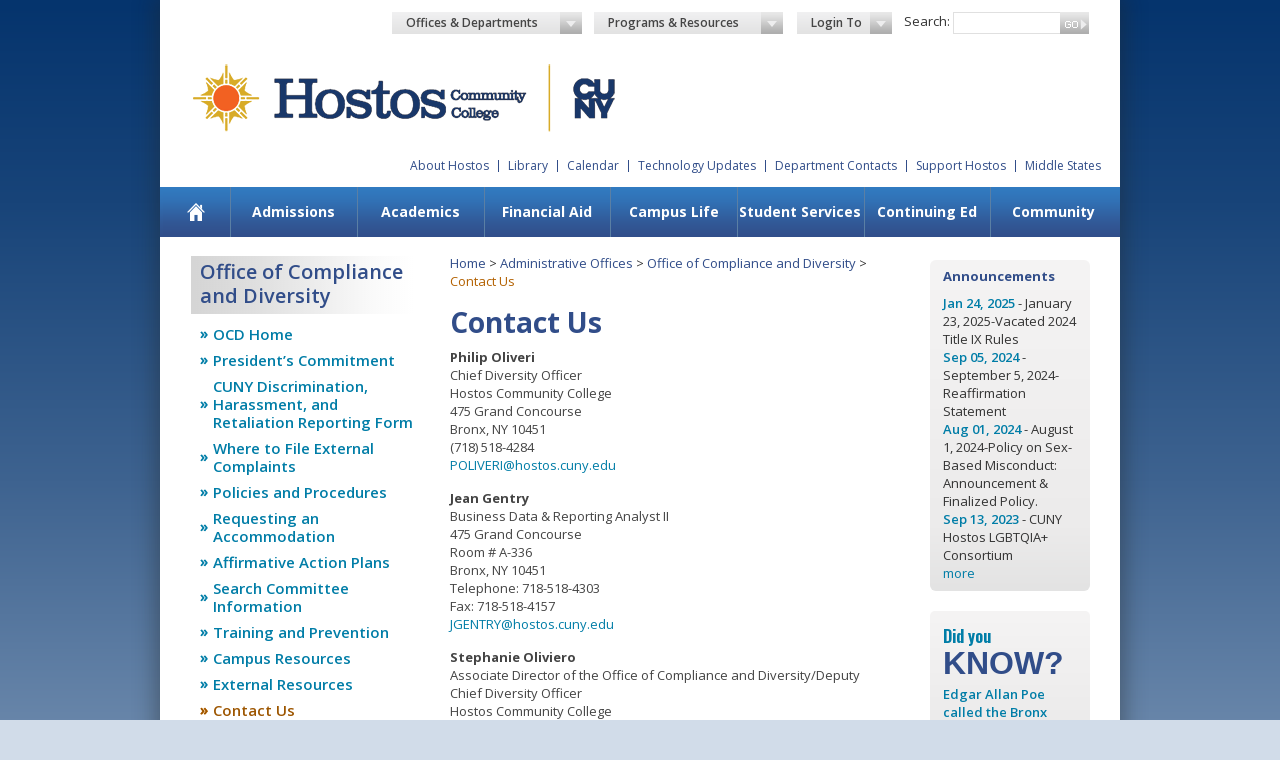

--- FILE ---
content_type: text/html; charset=utf-8
request_url: https://hostos.cuny.edu/Administrative-Offices/Office-of-Compliance-and-Diversity/Contact-Us
body_size: 19547
content:
<!DOCTYPE html PUBLIC "-//W3C//DTD XHTML 1.0 Transitional//EN" "http://www.w3.org/TR/xhtml1/DTD/xhtml1-transitional.dtd">

<html xmlns="http://www.w3.org/1999/xhtml"  xml:lang="en" lang="en">
<head id="ctl00_head"><title>
	Contact Us - Hostos Community College
</title><meta http-equiv="content-type" content="text/html; charset=UTF-8" /> 
<meta http-equiv="pragma" content="no-cache" /> 
<meta http-equiv="content-style-type" content="text/css" /> 
<meta http-equiv="content-script-type" content="text/javascript" /> 
 
<link href="/favicon.ico" type="image/x-icon" rel="shortcut icon"/>
<link href="/favicon.ico" type="image/x-icon" rel="icon"/>
<meta id="ctl00_metaTitle" name="title" content="Contact Us - Hostos Community College" /><meta id="ctl00_metaDescription" name="description" content="Contact Us - Hostos Community College" /><meta id="ctl00_metaKeywords" name="keywords" content="Contact Us - Hostos Community College" /><meta name="viewport" content="width=device-width, initial-scale=1.0" /><link rel="stylesheet" type="text/css" href="/CMSPages/GetResource.ashx?stylesheetfile=/App_Themes/Hostos/all.css" media="all" /><link rel="stylesheet" type="text/css" href="/CMSPages/GetResource.ashx?stylesheetfile=/App_Themes/Hostos/nav.css" /><link href="https://fonts.googleapis.com/css?family=Open+Sans:400,300,300italic,400italic,600,600italic,700,700italic,800,800italic|Oswald:400,300,700" rel="stylesheet" type="text/css" />
    <script type="text/javascript" src="/js/jquery.main.js" defer></script> 


    <!--[if lt IE 9]><link rel="stylesheet" type="text/css" href="/CMSPages/GetResource.ashx?stylesheetfile=/App_Themes/Hostos/ie.css" media="screen" /><![endif]-->
    <!--[if IE]><script type="text/javascript" src="/js/ie.js"></script><![endif]-->


		<!-- Google Tag Manager -->
    <script async src="https://www.googletagmanager.com/gtag/js?id=UA-5083397-1"></script>
    <script>
        window.dataLayer = window.dataLayer || [];
        function gtag() { dataLayer.push(arguments); }
        gtag('js', new Date());

        gtag('config', 'UA-5083397-1');
    </script>
	
<script>(function(w,d,s,l,i){w[l]=w[l]||[];w[l].push({'gtm.start':
new Date().getTime(),event:'gtm.js'});var f=d.getElementsByTagName(s)[0],
j=d.createElement(s),dl=l!='dataLayer'?'&l='+l:'';j.async=true;j.src=
'https://www.googletagmanager.com/gtm.js?id='+i+dl;f.parentNode.insertBefore(j,f);
})(window,document,'script','dataLayer','GTM-TP9GS38');</script>
<!-- End Google Tag Manager -->



</head>
<body class="LTR Chrome ENUS ContentBody" >
    <noscript>Javascript must be enabled for the correct page display</noscript>
    <form method="post" action="/Administrative-Offices/Office-of-Compliance-and-Diversity/Contact-Us" id="aspnetForm">
<div>
<input type="hidden" name="__CMSCsrfToken" id="__CMSCsrfToken" value="zCDxG0kYMkG0C4raGcTpv2PA23riEW967m898KC5Aa62CSWwwZoyL8VIIZX7PzAEmvJVfIM8XzL+Gmu1P0Xvvsz08/ie0vEIkoQy2yFj6Vs=" />
<input type="hidden" name="__EVENTTARGET" id="__EVENTTARGET" value="" />
<input type="hidden" name="__EVENTARGUMENT" id="__EVENTARGUMENT" value="" />
<input type="hidden" name="__VIEWSTATE" id="__VIEWSTATE" value="[base64]/tUEq8QdEkqgjycy2BpKqbzxRXZ+zc5mnavWecQFV8GBhXAziZF6hAkjTWVgSo29fSLNjx8liwMvQlK2ql/ZyWmGcOwfBF5UZ2xuN9UsaP/Atj/k5R6u+y5C3i6G/tGXXj8dRmSoMs7xjO8L7T1aTGd8jOZWE6AqZTnTEoITkEhekgNi+aHf3xdG2aYr24Y5YZ1hzb44QuqGL+tEeh1h0lScE1O6coMY5CPcVB3WHoQB8pt1TeS7gtDD5tIHocbCcbPCyaiweEikkheH2aAUsMvM5bBeLFXk/7DJeLgch70o1CU/D7CtPeiV8VCsebI+BCYhn89peCc/DinMbrp91rKEm0T4ko9D31rGpk6kWm8hDCpR4bIqCaxgXJV8999X+HQqVpblRAj6ELjjwroW4ylWR3HiuC1ceayq9MYt43B3xy+OxKT8sG/cghFcuMLw2of2yLKIqUxxn5Erefl/CGQ3ylWZeMVcO2ytjKZv19gFbNaJBWYdNEpWiL/6c5CzFDshnMFlyxVt9YQsYVaQmL8HUwYRDl9ZxPzpz11h2nE1Fyu9wtbXhhUaDKvGM1MEaRbHmNa5f5kMpyPLMh0DP/23TJ3E4XqmaU3NQIczQfB4JcdjZjaxBPaUcQDDr2B64GdC7gb7igUl2Mn0zEPSk+AnZ7JwP3oFSogR7/Urk2HS9a13A9JtU1YybhcOHWDbnpXrCSri+1sD9fZRn8+DDqJMV0RdYVMs1zhNtjornRsg1v0Vgr/pwtolR2pKD7hkvjM85D2eez2YwgjqT6LXM2SM2acMlbq3GzF/DpBCm1lpdNQbK5xTBv6SU1tDT9Hiek3gugNVVcg7LunAAw990G9kZoov73/rjhE/QtAmRQjTqL8xmzVZjQx30PsH9/JUel27sJ9xNhdGI5uuShPkMDC8SXPj60FXr8fkkDeR9U2f0MFPPO2e575FhLqWGG610m1MW8uEKrmemWCWaQBVlRaWO7PYLkP7RswJIUuH0RDuld/lmn4FUY58UPHSM0F4/k2PFx9pwVjsLVIAgTFEFZAQ/5HEOmxO/YzVR/ihh6Pul4dMt2L3maxFPq3z+ZgIyY6r8LplL6Fq7BzOK/4HJyyKQKEpWNH72phA/YEXvAaUQ7Z1lKGLiyMe3lk0Oxn2/K6h9eBCeWAu+KI4ymbUbhoYPJZSHYLxZz22gOIngu4rsPmKnKntMzUVMDmJ7eJlKrwUzONuwuQh38prcBBDTaH22uW5RWIsPmD3r/2wUvkgyrrbICgnhuXE+6f3PM7kyduBJyF9/QclYmhUVamdemL1lYqdiiQlZgvHvZEYVZasZ1kIfvqKzyqYe2jK0Q7l6K7iNN2gq2xy2coHEYVHd+RTJQdvXg0KBVed4rrZ4estaHvhfgb5Ud41ArNhVC4VDgzrdAxy85sOs31YcIIXUu8IxSkzlUUBvtyj/HNJCPnG1qwQ9Yl2wtC6eClkqD+tlICaZEJ44vP/oOKeIdrvZfMXD7DstQmr3mmt5+a2ZBDVO9ZqFr0jNbIOlWYtPhd7utuR9+ZOMbzN5JYRIu0GD/7HUD5CM7mrFpxDZLVB5ySVv9j2vcJtvOsXzWfPbmZTSNlvI8ihEhHIXvjedvBZBveyi598EcpjTjub3gRaBfaxtWzLou7bmXjEpzh4MNxQSus+BH3cm6sHteA0ojwy3ktE9urxQeKrKOv2z/sGXSgehDdKEwkFccfxusuX9pXbCjmfGLGniqRDOBjueU1E2BOginOj1HRuX28keyBRgIwwZ/GsjHioS2Fw8anrzPAwAdsDnQSbUxR1SQ6LZAC395gqdT/r5xUJp4mMtLoUH1xwM46SOLcWY7oD52jggx7OzxsHZYq/EDmC/vUf554Ln0zp9sWu9sgNBJDcfVv5l3YC0mjZ3eQAUJGDqdprMuxPLapQuVd8irWAxaw3/OLm4AEikpeFlufIjgybaSKxY8Kt+SiKvR8F5D+gb0/[base64]/OURvPjSJ8Sny1+U3+RMx4RFFGFiUFvzUeanKiY0An1TaLfOeK5hxMVJ28sYOk8nUYs3ZQAiegQUWtv+9sVx3hk2CbW59JOxswnaF3egZyWwTHKRpRiH4sW9NKHGZp1FmfsJq7nEbaDiLzAnF8l4+ONY511+q0vB8f80ekntLOjdpz1KQ44/MxuX8LqYySJWJbMZ0/MFW6rGc9X4CzrrfRyDd3+j22kOJYJFqjnX1o6Hj5/NVc/y+rvq23Wnw6UV1zmNdZ2UzRRPtoSkUxF2NdUClVKDrXLDCUNyWjN23CvNxRuuWL1TBtXtBW2XJUJ9/Utr5cjtrKu2DYuvRDGdHnIV3awxv4jDZPW1nKPYnAel2q76UkR8VGjWqtCdwVLQb5pnniNyh4mzAANt1t+FbeijhRr08IxvcxNbfxKTLwi0aaYeZoR2B4IO1vjtGCfXhkRwjLxNILLd8ckwpT0PRudVBMZBXosxcUHbeAHDq+RmLFbEV9hzCWaXcAypY0/MXjTn4LSvRWj/Fs6YzhRwNlVx09WPa9Y8nLYB2wbuDZ+V3txCNzK4G6V+HijcsogeZRGP+CEFh/oaJ3ORdUX1Z+l703Jy6V/STIGAkjKaFRNEj9iPf7KVCM6o0UBohm5mQD+shy/G5eXK3Gv5P6E6MS8byF1V6taXIjXGyLptj+BATDXG6yBD3ZbwPvJmLZ2Zy3x3CN0yj5E/DEgUFfspAFcJMPe8MhtxEs349+oRq8oCtU1/Cf7UHQu2s366TaIc9ulaD40jXt4rqwgQlJVmqaLJG3xSZAa88hp9ElCNL0AvHbldAjnYKESJpb2fO4/0CXlMYv4/gSZmQldXAq2NTNzlfbZTbnC6QEyEXMRpx+Eo6RgMURpGfjrXnlaGErrVcXrkbnyvVPIZYs/5cjTqSGflmapprddcgOZ02vvsowfmGSK25CtPrmcvo/4WwNMgsvJVpuOR169BDVfYT/KDWJO5gvaakQLYnmUSDq7LwHAeFdULXYXq622nhgdshWlnucY6x29PuO1iuzRoJrKi5RO3z/1M8ANiDiLDsBeL+HAXHWRvQJ8c9HGzVALZVHXOkA9mZpxfD+/V4SZt8FsT0GrK5FZd3gwPIEo9fBpRvgE0ihAIRgpYyhvTX3FGIyDPXGxMR9Zeih4rdgw/2eaW7gN+B7t9BSEa6PA2BSIvR9PK2NOlZxFTCS19Xnz4nNYs70mL12AGTUV7tnMUbuCRccKQP/Jcq19SXxER1dtFP3qJAUFMAsn/54EXonZByW9IjZn0DmDQKYVySgBqVrsT4wL8I1SebLiRuNgD/6/uk6wghGQSADvk/UVE0iWXF1q8pUpZA8wbkNIzFwHq/lpSa78gFJbNF4PW4Tiryc3uWDQ1dvwb8JsnXzW4eDYp6SB26PFh8Bdop78camGUhJpcxbn9Iz8r/NWCZODPeCQf/[base64]/wjG8rWQgF6eryNdQo9k72l2ZS52SqG/hJbB9yU8fQWthmbFMR6Y4Z8DXsb0DnHAuxFWZ7BrzuK4kR6Q/t72/keZnxDxR5Q+pwY2T9PhWha9rTuC/OlcifbaiXh0G4Sy75kCMXWZcUEshWTWRGXMH/2/1GHXrjDRnqjtikXsuyJa7/+8FZe7qaCrrjGACRpzlzqH/WznU+4hwyhj5PzY+k7TMMN5y1xb+LaU+tKTMBaUNOhFfZoZ7Ji8DJ57cSan8ru1HOVeRfqO330GIsn9E0jFDLZLO2Wj3erxgMnT23dIIxxfFyRXITbm+J0rUZA8xSE3G+dGsKXZ1NDI2015GV1bOxEoajSsS1IkmN/98fHVDnKMlzegxCyoyjnNUNdAKwRQ2u/rK3fpdLjMzBiRm7i6zMtsAA9QzYqUodvhahODgQ7XiRAwA3KY70phfldiER2W6z5ecKVNyUNiu6cwK2GOhvqTw7dyv3emjgkQYzi6+0/o88CgxAnEQNnrhghDDifFnFCdFQWvr/ELKvEUcZjis9lqyBHe07WGz1fZVOSBAUx4c5Ldcvj696NIam/em6QiY2nPgW0RZ+CUJPkz7Bf7fo9zHkWOg2kCfahogQi5NGunxTHHIU9YYXy/31HvUNRIF/4QsjulltYPNoacYrK/ZaChjM32b899Fvyb4PeczMK6vQNTa0am+h+1Rw6NI5vt9xWx2jieLwzs2an5yPLWfWjHdPdapjiNd7H4dDHihXlBpjW/hRd1Yi3BYdVz0tiaU/4qRO96OvcLDhG5coZaRLeuQnsKcWVwKfxcf9+kD/W2E3iLppsDp13k1f1TF/4C2KulEp0RFnqh5zvZ9uHbjC+q8sm+hdM+ci+gcJ/hIfD16suSUmNwNOZRxRyaP1fWND2dbTXihX+rewvSsmqP5LWGyTLIZTB1/RXGhPI2qUreOYM5JYTzer9rXHMQWUmXHq48LljrPCqs4DBAR5d/9neOg8JtQq02DB+figlsfXDXsoPEEklR7lx0bhPKy1N9jZweWrNovd3qHw4yDs6YVyzNJfnJkgkqvTu1Y9HnvPFZK2xyu/wWyfxDfS2YQ5MHILN1YbIUgULBFKmt60HzjfzNM18qVQGrUYGf6lyB0c8sRgnJ7P7bcSPfaSv7UPfFXInOzi8N6sMr7spyghbHKxunKDx96dkpWvByKDQhl90hLbilQEaQ2XGo+rkyT5wWwvfPOdDTJnnssonsQVM7yOqUEj/+4tSiWxVU3ZYs7ZxgptfPwCGZjWFMebq7wvLt+5JrnxZheAwfrENAjDnRNZ4vCxMQ109c4aYLg+6MDQcLoOevLV/1Lv7IxhUVG2t8CfnbRZIhK2ixnkId/j+LCWuh0VAserWSdBapSGhGeVP7XhAEr8vGvCW+czFhVx4Uo6FHn0FrEr1Wwc5EWLVZGKv6Mxax6DcIh9Js+NnFjd3aQ7eRLfvb8cJ7cFwf1GaZBV+O7xTIX0I19pwej2BoBL/vySBf54qFKiJw3LsQdzh+S+Rdscp28i6mwYsIVo1vPqClNM/LSSz6lR27E6sylGDadBnmr9N5s+zm2ifTUJnVuYVj36NW2n0j+4blsy1htI5aZqszxbsFQe4v/BwVBGhhdpHySduhLi0GVLTkJZz1SFyVy6x61OFtcunjZTQoZEikHb3GgqIVmrGDAIpHibQmFNGNQs9iMjVheTR3GEHeSiAyrZl+RgRsjP/SYyolL+rqG8gxSasqlRVMpObTlkflHgWE1Bk8Zl1cT1nK529WFhXU6E/u8aCKojCgLw4oKlJ6nQ3dPoT+KLeHwiXp/yxf1uFz64uRFTkkl5s7W8xmMMh1J7JzboV5zonCeRsHnoXw+gPcEVkSWYKirYn4JOPB9ngUY3VvBfxJilCZZfrBK7iEFVYG8ySRBhHGFmNfMGhdxsHXtrdWsbpGWCeLnHLHtvarK6S7CsjMDp2wzF9IQOCL+6gDccm1gv3FFxQFa47zaY8fRQ+s/7JfqallKtf+MZ4JkbMOjwRAuN2Ms5cGVzs+k0mHTLTvmo9Aq05XezC8uNojGp4kRr5zjtTDZYmAnhyUQl9a0LkDtYTtPm4U8OCKoUZEix3Em0Hsr9Nkd2cODTLECG/HtXn+R5ptr0IBcmDCZ4dPtNg6gjylo4fJRGNzzAFglDBwNE5K2/UzxCy4gevQM7M046F12Ov4qUIhXQpyj8AjdDqM84Dn9ZJJUMnKdU2q4u/bX585nrOBhq0RHhm7j5p3NLZPfWVqFChIyBp+rwynx8tzPz5vKeQ2geNsqDYQAWhoQK0a9Brd1gRxm0VnaYz8D66DxK+NI4NptDgnFIJFQXXMngTnWYoXnnPqCOgTEFR4MsrCWtImvBroTHZ9LO1xrgWmQYyC2U1lIkPP8oSpXUervXE+N4M3shykvv21oQb6R/L+Y+sb91q51Fm6yRoovXzure76BiSI26Z56IKEhWjiq/QSgzIdfzsI4aEzss67X5qUMBSJom3r0QGJX9Y98A/ul2dZ80zShzceeolk5XFm2JHfL3YdyqSjzTsVHhjnhi0V8/MtcADnMjd9xZOVNfUOVHAXLKOUQNWskI4JpNgF7bDiJCi4WzlDj9igtk1Exw5aSKmCcOGAgsfMCT2w3Ko+swSTbH3i1RCSzJX4rODK3l4b1JkSyJQ8Ox/dQ9jmcOXxrkI/J4uiz/lb2ra6+ebTUuxIzwSCc/nBg4FIEFHaNFr88MC+qJcEtlLdcQ4rbo1LK2TBB4AcAeeGxi0MtrntXCwJNoUHcu8isClXBV03FZ1iuZctxDrWMMWF5JoYqx2pB7LfOvCTNjkhU6aRwtCLbRlX+Lbwyjy8uAJyxp/AJnJfnMeYkko6ccDgZ85Us3cakyXU12Mq/114RNvIkCe31zbrzJhno2Plc9z26nzJGrN0bQi9/NwwhqGFLdEi61ZYMz2pHUjjv9+efZp+fvnKCyp187iPIia61K9XQgPa3sGvyhvfSqAwrIs5kl1JQrx9f+qi7nNKOVybb837a7fBm4WT68DitKoT2H2R/GnJ5LRRobqAT17t7QiiW7odMlOhhFG9SkgB+Y5tGMq7tW2yCExFXbU2rXqQ1foOH3qQCNJ3yZ9cZjoUhFVik2DR5WgVirlO1WK60cuytQDKdx1YRjw1STLjjURb05wsSKgtX14EhdSzDL7veXUewxK912ZZ1rD367PFpvHSXT0gmwg11BcNQrXkww+yzk75/hzfgLCMIg8s/[base64]/u/BQc/XwoiV2nVM8EJ706+835Ot5E8ebbNkjKJAq9dANGkaBOPQWBC9NhVvV0NU5FXFwfG7VWO6fm8wsasUoWz8PTjq31V6HmFd/xkW+eBQBSKkrU96Wx/DJ5ms0BCBlhzPGZaRUtGUri6Wgf16ZfPAWbgoGc2VPVJfpMfJFZUHqpo9R5E7/GGRV6uXCGyFrEldMoFV7WD/g0ioc4i4YavJlqifhMEcnUSJRqNVKGnF5dD83euBJojA8e18/W+or7kWCpPqpmd4uhq35SEjbvhNrBDFO4Va5EdlaS6UaDoZbZZNuDy2fsioaUSbyzEwzhuu2GEpqZDTKroq/agoQ1FpzdxoTqfe6riCu8K+NHcEtFcOKQV1OQNkWp3cUDS8PE1e2JbdT8HwXz6FMeGv7GiSQTUrjNUhazL8Z5cXyEANkLTBwZGgqE/6aIQih3YaSRSkxsBASWDJm3XiPugq2fGmmYSI2XwqRonJqcV2Er4hAuMhQOyr+lYot0kwQRBGzhWwd4iaUUmihdLAFWOC+MHG4u6k0v7lq2IzXCvR1oTTDCi/yg0pfvFyvF7idRet2x49kkET0NMcG/4S93xXJLstWJedJeXcV5EBjPhzhcyBwF5Z/oKDdPrXbO7D6BKFATs5RwyizHtRUa42uB56XyxlICtfFj7u/9lhIApi5utNOrCyN1NUj0lJDNF7jCOfCNs2hR4mhot2xS3BZS6ppUgo0K2EyaAOmJdj3YLi1Squ+sYDOAiE9wIrnPXgUfqS6mfoV842vIno0WR7stZOvSg3OO6oeM+hEEumdtn6cR7d54STa7j17HfBwj5P1gVIN5vBx4SUzZHfDrAztVJ3YC+dX4xn/3TzjcAZ87L5ZOcd8GA5mrZAgJypXXVV+9Qf60NkyhJA9NZQ9MftLpX5+xVselxWwnWuxfeUsAzgJQG3aMnzj/4BqQ6chMaNaUGeno+RoGNrYhmE6lhiX2iuyw7M1wVU8JdKgNl6pRdQwDtt0+FpRJpiQ5dTMToO0G+q6o8MNnpDEo3iCoUwI5fFHzRGRH0m/YZANVpS9rq+br9r2RJMXIPwQMWIzCcV2J1JkRtkdXPDI2CRA0i56QOyhhX2RzgZgLkk3F9LbjlYXasGiSJ1oRfW1J/s+qVnZtxWxgG/hO5gM5GJCJ41xJ3bvtQ8hVHSJSV70lRXfbe8x3cooVrwKrIpOaBcFK8WiAB4iT5aq522oObQ/irfc0kAj5j9yFMSV/eFFocbMBvkqsgJpVAYHO61tWmxs2qmT72fPQwMWuc77LWRu4n5Xq6joThz7EOEfOvO+ohAyqINCS9u3DjwrQeWVh5wdi2ohhePNXdxSojzc/V9avPtfcDOQZCbJDzm38sqTwcshR6j2KK0vD7o3IsCi/9tsXTTxGKLTX1/XfNKk28CJtUQeLs4pYrmXvFIb4Jw1TkjoL0HbZEFZn6Xzyv8hwzB0INHO9748oE4udQGIx9dckZu1G75DLkvKlGSIGNFpwm62VzTjayiCFS0NyM+3XeJ+JU7xW8lL4ns9ri2u2F6KmjOWMxfKwsK5Ub1PNcbCi0RrNQtFrrMg+5p6MB8zTo/wd6JYMVZagEFSvPYAZmSUXFiXIKd7eZqI4lBg1itbq+S/+8Sai/eGmNGlaLZ37Cc2SYtBrWOYxtGjJtjBbOMVh/evr12Mq+hJ1YhbFzNAvWCKxiF2P5RGobv+rOorHUfSWsyphvpwL5wYK31SKX8Q/2FzkvhdF2ui7OObh2t88ZrI+AZ8J5lqTej/DbgcUBuk4kUZRj2zusw33En4oDkrt21bgHT2me0BGCpZgvyirUiv2vK0Y2KiWAN0+sHc5C+R4FHjy0CAiC3X44S+sxDaTpwg989GPfeLc/Nw0CuZ4IL3nvBUJOz1YJlN/ujPGGx7y7tE946nlR8dvgGvwtr0Ws/sp4WDWWWtGP7aRb6cnSqtnUQjOWrUasJ5xtwxmvVPfbvRCJEHHEfWxGg9d5N6PWQyX0ie3ECl/AjMtGJpfnfWFgHuTFwVEVQnopmYBioF+X2Tap0di9C8u8j6zE+VCFrhbbxbHazSNE9dphPMZlUrcg==" />
</div>

<script type="text/javascript">
//<![CDATA[
var theForm = document.forms['aspnetForm'];
if (!theForm) {
    theForm = document.aspnetForm;
}
function __doPostBack(eventTarget, eventArgument) {
    if (!theForm.onsubmit || (theForm.onsubmit() != false)) {
        theForm.__EVENTTARGET.value = eventTarget;
        theForm.__EVENTARGUMENT.value = eventArgument;
        theForm.submit();
    }
}
//]]>
</script>


<script src="/WebResource.axd?d=pynGkmcFUV13He1Qd6_TZM4hqpyoc14fEP3EX7r8V8Q2KKKD5Sz6G7j-XsUvNKE-HydsJSU5qJQR2NB9RNAZgw2&amp;t=638628063619783110" type="text/javascript"></script>

<input type="hidden" name="lng" id="lng" value="en-US" />
<script src="/CMSPages/GetResource.ashx?scriptfile=%7e%2fCMSScripts%2fWebServiceCall.js" type="text/javascript"></script>
<script type="text/javascript">
	//<![CDATA[

function PM_Postback(param) { if (window.top.HideScreenLockWarningAndSync) { window.top.HideScreenLockWarningAndSync(1080); } if(window.CMSContentManager) { CMSContentManager.allowSubmit = true; }; __doPostBack('ctl00$manPortal$am',param); }
function PM_Callback(param, callback, ctx) { if (window.top.HideScreenLockWarningAndSync) { window.top.HideScreenLockWarningAndSync(1080); }if (window.CMSContentManager) { CMSContentManager.storeContentChangedStatus(); };WebForm_DoCallback('ctl00$manPortal$am',param,callback,ctx,null,true); }
//]]>
</script>
<script src="/ScriptResource.axd?d=NJmAwtEo3Ipnlaxl6CMhvnqpJXhLxuUpQJfr8QLpH8soRnoHY5NsMrBFqdTAr5UXyOh4vR3Ba5WqFpBxUDPuyS_fhyPFf-zEO_MoRPhGqf4sQyuMRIK8faPAmwmq8MlGWpq0VQgjR29av_h6S-43O_lNV6x95J66Y_pNTYYSc001&amp;t=2a9d95e3" type="text/javascript"></script>
<script src="/ScriptResource.axd?d=dwY9oWetJoJoVpgL6Zq8OCWFQIptPmrXVPESw2-EKzPEdR8o9A-ezxhBUtlIzbqzLY1S6L_HztwbrLzzK700MKuTNUTxTv99Er-sdJuhtxsvConqNhkVdfsFaP7rZh57_85twtKldaXCCmrxJBJqDavYRYVNHX58G9AX4HPPPwE1&amp;t=2a9d95e3" type="text/javascript"></script>
<script type="text/javascript">
	//<![CDATA[

var CMS = CMS || {};
CMS.Application = {
  "language": "en",
  "imagesUrl": "/CMSPages/GetResource.ashx?image=%5bImages.zip%5d%2f",
  "isDebuggingEnabled": false,
  "applicationUrl": "/",
  "isDialog": false,
  "isRTL": "false"
};

//]]>
</script>
<div>

	<input type="hidden" name="__VIEWSTATEGENERATOR" id="__VIEWSTATEGENERATOR" value="908E2BFB" />
	<input type="hidden" name="__EVENTVALIDATION" id="__EVENTVALIDATION" value="5/K0CkbNYHx7e2To+pW/9LM2ZbHIqcvkAct5Nm8G2VwU8aHCTTHmM/n4R4NzhQiTt/TVwTbA12SZ4sxOvhkRRixJNNyXDzv3F4h9ysr6vJTgECz4rhqKK9yRJIADNW/kE0tb5MtA2IdoB1UaTZ39cQ==" />
</div>
        <script type="text/javascript">
//<![CDATA[
Sys.WebForms.PageRequestManager._initialize('ctl00$manScript', 'aspnetForm', ['tctl00$ctxM',''], [], [], 90, 'ctl00');
//]]>
</script>

        <div id="ctl00_ctxM">

</div>
        <div class="skip">
            <a tabindex="1" href="#main">skip to content</a>
        </div>
        <!-- wrapper -->
        <div id="wrapper" class="">
            <!-- container -->
            <div class="container">
                <!-- header -->
                

<header id="header">
    
        <nav class="add-nav">
        <ul>
            
                    <li>
                        <a id="ctl00_ucHostosHeader_rptrQuickLinks_ctl00_lnkQuickLink" href="/About-Hostos" target="_self">About Hostos</a>
                    </li>
                
                    <li>
                        <a id="ctl00_ucHostosHeader_rptrQuickLinks_ctl01_lnkQuickLink" href="https://guides.hostos.cuny.edu/home" target="_blank">Library</a>
                    </li>
                
                    <li>
                        <a id="ctl00_ucHostosHeader_rptrQuickLinks_ctl02_lnkQuickLink" href="/Events" target="_self">Calendar</a>
                    </li>
                
                    <li>
                        <a id="ctl00_ucHostosHeader_rptrQuickLinks_ctl03_lnkQuickLink" href="/Administrative-Offices/Information-Technology/Technology-Updates" target="_self">Technology Updates</a>
                    </li>
                
                    <li>
                        <a id="ctl00_ucHostosHeader_rptrQuickLinks_ctl04_lnkQuickLink" href="https://www.hostos.cuny.edu/Contact/Department-Numbers" target="_self">Department Contacts</a>
                    </li>
                
                    <li>
                        <a id="ctl00_ucHostosHeader_rptrQuickLinks_ctl05_lnkQuickLink" href="/About-Hostos/Give-to-Hostos" target="_self">Support Hostos</a>
                    </li>
                
                    <li>
                        <a id="ctl00_ucHostosHeader_rptrQuickLinks_ctl06_lnkQuickLink" href="../Office-of-the-President/Middle-States-Accreditation" target="_self">Middle States</a>
                    </li>
                
        </ul>
    </nav>
    <div class="topbar">
        <div class="login-holder">
            <div class="row">
                <nav class="login-area ">
                    <a href="#" class="opener">Offices &amp; Departments <span>&nbsp;</span></a>
                    <div class="has-drop">
                        <div class='login-menu'><strong class='title'>Academic Departments</strong><ul class='dropdownUl first' tabindex='0'><li class='dropdown-item ' id='last'><a href='/Administrative-Offices/Office-of-Academic-Affairs/Departments/Allied-Health' target='_self' tabindex='-1' class=''>Allied Health</a></li><li class='dropdown-item ' ><a href='/Administrative-Offices/Office-of-Academic-Affairs/Departments/Behavioral-and-Social-Sciences' target='_self' tabindex='-1' class=''>Behavioral and Social Sciences</a></li><li class='dropdown-item ' ><a href='/Administrative-Offices/Office-of-Academic-Affairs/Departments/Business' target='_self' tabindex='-1' class=''>Business</a></li><li class='dropdown-item ' ><a href='/Administrative-Offices/Office-of-Academic-Affairs/Departments/Education' target='_self' tabindex='-1' class=''>Education</a></li><li class='dropdown-item ' ><a href='/Administrative-Offices/Office-of-Academic-Affairs/Departments/English' target='_self' tabindex='-1' class=''>English</a></li><li class='dropdown-item ' ><a href='/Administrative-Offices/Office-of-Academic-Affairs/Departments/Humanities' target='_self' tabindex='-1' class=''>Humanities</a></li><li class='dropdown-item ' ><a href='/Administrative-Offices/Office-of-Academic-Affairs/Departments/Language-Cognition' target='_self' tabindex='-1' class=''>Language & Cognition</a></li><li class='dropdown-item ' ><a href='https://guides.hostos.cuny.edu/home' target='_self' tabindex='-1' class=''>Library</a></li><li class='dropdown-item ' ><a href='/Administrative-Offices/Office-of-Academic-Affairs/Departments/Mathematics' target='_self' tabindex='-1' class=''>Mathematics</a></li><li class='dropdown-item ' ><a href='/Administrative-Offices/Office-of-Academic-Affairs/Departments/Natural-Sciences' target='_self' tabindex='-1' class=''>Natural Sciences</a></li></ul><strong class='title'>Student Offices and Services</strong><ul class='dropdownUl' tabindex='0'><li class='dropdown-item ' id='last'><a href='/Programs/ASAP/ASAP' target='_self' tabindex='-1' class=''>ASAP</a></li><li class='dropdown-item ' ><a href='/Administrative-Offices/Office-of-Admissions-and-Recruitment' target='_self' tabindex='-1' class=''>Admissions and Recruitment</a></li><li class='dropdown-item ' ><a href='/Campus-Life/Athletics' target='_self' tabindex='-1' class=''>Athletics and Recreation</a></li><li class='dropdown-item ' ><a href='/Administrative-Offices/Bursar-s-Office' target='_self' tabindex='-1' class=''>Bursar</a></li><li class='dropdown-item ' ><a href='/Administrative-Offices/Career-Services-Office' target='_self' tabindex='-1' class=''>Career Services</a></li><li class='dropdown-item ' ><a href='/Administrative-Offices/SDEM/Counseling-Services' target='_self' tabindex='-1' class=''>Counseling</a></li><li class='dropdown-item ' ><a href='/Administrative-Offices/Accessibility-Resource-Center-(ARC)' target='_self' tabindex='-1' class=''>Disability Services (ARC)</a></li><li class='dropdown-item ' ><a href='/Administrative-Offices/Office-of-Financial-Aid' target='_self' tabindex='-1' class=''>Financial Aid</a></li><li class='dropdown-item ' ><a href='/Administrative-Offices/SDEM/Health-and-Wellness-Center' target='_self' tabindex='-1' class=''>Health and Wellness</a></li><li class='dropdown-item ' ><a href='/Administrative-Offices/Office-of-the-Registrar' target='_self' tabindex='-1' class=''>Registrar</a></li><li class='dropdown-item ' ><a href='/Administrative-Offices/SDEM/Student-Activities' target='_self' tabindex='-1' class=''>Student Activities</a></li><li class='dropdown-item ' ><a href='/Administrative-Offices/SDEM/Student-Activities/Student-Government-Association' target='_self' tabindex='-1' class=''>Student Government (SGA)</a></li><li class='dropdown-item ' ><a href='/Administrative-Offices/SDEM/Student-Life' target='_self' tabindex='-1' class=''>Student Life</a></li><li class='dropdown-item ' ><a href='/Administrative-Offices/SDEM/SSCU' target='_self' tabindex='-1' class=''>Student Success Coaches</a></li><li class='dropdown-item ' ><a href='/Administrative-Offices/Transfer-Services' target='_self' tabindex='-1' class=''>Transfer Services</a></li><li class='dropdown-item ' ><a href='/Administrative-Offices/Office-of-Student-Programming-for-Veterans-and-Res' target='_self' tabindex='-1' class=''>Veterans Services</a></li></ul><strong class='title'>On Campus</strong><ul class='dropdownUl' tabindex='0'><li class='dropdown-item ' id='last'><a href='/Campus-Life/hostosbookstore' target='_self' tabindex='-1' class=''>Bookstore</a></li><li class='dropdown-item ' ><a href='https://www.hostos.cuny.edu/culturearts' target='_blank' tabindex='-1' class=''>Center for the Arts & Culture</a></li><li class='dropdown-item ' ><a href='/Administrative-Offices/Information-Technology/SCC' target='_self' tabindex='-1' class=''>Computer Labs (SCC)</a></li><li class='dropdown-item ' ><a href='/Administrative-Offices/Office-of-the-President/Conference-Center' target='_self' tabindex='-1' class=''>Conference Center</a></li><li class='dropdown-item ' ><a href='/Campus-Life/Hostos-Cafe' target='_self' tabindex='-1' class=''>Hostos Cafe</a></li><li class='dropdown-item ' ><a href='https://guides.hostos.cuny.edu/home' target='_blank' tabindex='-1' class=''>Library</a></li><li class='dropdown-item ' ><a href='/Administrative-Offices/Public-Safety-Department' target='_self' tabindex='-1' class=''>Public Safety Department</a></li><li class='dropdown-item ' ><a href='/Administrative-Offices/Information-Technology' target='_self' tabindex='-1' class=''>Technology Services</a></li></ul></div><div class='login-menu'><strong class='title'>Academic Offices and Services</strong><ul class='dropdownUl' tabindex='0'><li class='dropdown-item ' id='last'><a href='/Administrative-Offices/Office-of-Academic-Affairs/Center-for-Teaching-and-Learning' target='_self' tabindex='-1' class=''>Center for Teaching and Learning (CTL)</a></li><li class='dropdown-item ' ><a href='/Administrative-Offices/Office-of-Academic-Affairs/Offices-and-Special-Programs/CUNY-Language-Immersion-Program' target='_self' tabindex='-1' class=''>CUNY Language Immersion Program (CLIP)</a></li><li class='dropdown-item ' ><a href='/Administrative-Offices/Office-of-Academic-Affairs/Offices-and-Special-Programs/CUNY-START' target='_self' tabindex='-1' class=''>CUNY Start</a></li><li class='dropdown-item ' ><a href='http://commons.hostos.cuny.edu/edtech/' target='_self' tabindex='-1' class=''>Educational Technology</a></li><li class='dropdown-item ' ><a href='https://apps.hostos.cuny.edu/edirectory/LookupInformation.aspx' target='_self' tabindex='-1' class=''>Faculty Website Directory</a></li><li class='dropdown-item ' ><a href='https://guides.hostos.cuny.edu/home' target='_blank' tabindex='-1' class=''>Library</a></li><li class='dropdown-item ' ><a href='/Administrative-Offices/Office-of-Academic-Affairs' target='_self' tabindex='-1' class=''>Office of Academic Affairs</a></li><li class='dropdown-item ' ><a href='/Administrative-Offices/SDEM/Testing' target='_self' tabindex='-1' class=''>Testing Center</a></li><li class='dropdown-item ' ><a href='https://www.hostos.cuny.edu/Administrative-Offices/Office-of-Academic-Affairs/Offices-and-Special-Programs/HALC-(Hostos-Academic-Learning-Center)' target='_self' tabindex='-1' class=''>Tutoring (Hostos Academic Learning Center - HALC)</a></li><li class='dropdown-item ' ><a href='https://commons.hostos.cuny.edu/writingcenter/' target='_self' tabindex='-1' class=''>Writing Center</a></li></ul><strong class='title'>Administrative Offices</strong><ul class='dropdownUl' tabindex='0'><li class='dropdown-item ' id='last'><a href='/Administrative-Offices/Office-of-Academic-Affairs' target='_self' tabindex='-1' class=''>Academic Affairs</a></li><li class='dropdown-item ' ><a href='/Administrative-Offices/Division-of-Administration-and-Finance/Accounts-Payable' target='_self' tabindex='-1' class=''>Accounts Payable</a></li><li class='dropdown-item ' ><a href='/Administrative-Offices/Division-of-Administration-and-Finance' target='_self' tabindex='-1' class=''>Administration and Finance</a></li><li class='dropdown-item ' ><a href='/Administrative-Offices/Division-of-Administration-and-Finance/Budget-Office' target='_self' tabindex='-1' class=''>Budget Office</a></li><li class='dropdown-item ' ><a href='/Administrative-Offices/Division-of-Administration-and-Finance/Business-Office' target='_self' tabindex='-1' class=''>Business Office</a></li><li class='dropdown-item ' ><a href='/Administrative-Offices/Division-of-Administration-and-Finance/Campus-Operations' target='_self' tabindex='-1' class=''>Campus Operations</a></li><li class='dropdown-item ' ><a href='/Administrative-Offices/Division-of-Administration-and-Finance/Campus-Planning-Development' target='_self' tabindex='-1' class=''>Campus Planning & Development</a></li><li class='dropdown-item ' ><a href='/Administrative-Offices/Office-of-Communications' target='_self' tabindex='-1' class=''>Communications & College Relations Office</a></li><li class='dropdown-item ' ><a href='/Administrative-Offices/Division-of-Continuing-Education-Workforce-Develop' target='_self' tabindex='-1' class=''>Continuing Education & Workforce Development</a></li><li class='dropdown-item ' ><a href='/Administrative-Offices/Division-of-Administration-and-Finance/Environmental-Health-Safety' target='_self' tabindex='-1' class=''>Environmental Health and Safety</a></li><li class='dropdown-item ' ><a href='/Administrative-Offices/Office-of-Academic-Affairs/Grants' target='_self' tabindex='-1' class=''>Grants & Research Administration</a></li><li class='dropdown-item ' ><a href='/Administrative-Offices/Office-of-Human-Resources' target='_self' tabindex='-1' class=''>Human Resources</a></li><li class='dropdown-item ' ><a href='/Administrative-Offices/Office-of-Institutional-Advancement' target='_self' tabindex='-1' class=''>Institutional Advancement</a></li><li class='dropdown-item ' ><a href='/Administrative-Offices/Office-of-the-President/Institutional-Research' target='_self' tabindex='-1' class=''>Institutional Effectiveness, Research, and Assessment</a></li><li class='dropdown-item ' ><a href='/Administrative-Offices/Office-of-Compliance-and-Diversity' target='_self' tabindex='-1' class=''>Office of Compliance and Diversity</a></li><li class='dropdown-item ' ><a href='/Administrative-Offices/Office-of-the-President' target='_self' tabindex='-1' class=''>President's Office</a></li><li class='dropdown-item ' ><a href='/Administrative-Offices/Division-of-Administration-and-Finance/Procurement' target='_self' tabindex='-1' class=''>Procurement</a></li><li class='dropdown-item ' ><a href='/Administrative-Offices/Office-of-Academic-Affairs/Offices-and-Special-Programs/Research-Compliance-Integrity' target='_self' tabindex='-1' class=''>Research Compliance & Integrity</a></li><li class='dropdown-item ' ><a href='/Administrative-Offices/SDEM' target='_self' tabindex='-1' class=''>Student Development and Enrollment Management (SDEM)</a></li></ul></div>
                    </div>
                </nav>
                <nav class="login-area">
                    <a href="#" class="opener">Programs &amp; Resources <span>&nbsp;</span></a>
                    <div class="has-drop">
                        <div class='login-menu'><strong class='title'>Admissions Programs</strong><ul class='dropdownUl first' tabindex='0'><li class='dropdown-item ' id='last'><a href='/Administrative-Offices/Office-of-Admissions-and-Recruitment/Assessment-Testing/ATB' target='_self' tabindex='-1' class=''>Ability to Benefit (ATB)</a></li><li class='dropdown-item ' ><a href='/Programs/College-Discovery' target='_self' tabindex='-1' class=''>College Discovery</a></li><li class='dropdown-item ' ><a href='/Programs/Collegiate-Science-and-Technology-Entry-Program-(C' target='_self' tabindex='-1' class=''>CSTEP</a></li></ul><strong class='title'>Academic Programs</strong><ul class='dropdownUl' tabindex='0'><li class='dropdown-item ' id='last'><a href='/Administrative-Offices/Office-of-Academic-Affairs/Academic-Societies' target='_self' tabindex='-1' class=''>Academic Societies</a></li><li class='dropdown-item ' ><a href='/Academics/Advisement' target='_self' tabindex='-1' class=''>Advisement</a></li><li class='dropdown-item ' ><a href='https://www.hostos.cuny.edu/Programs/ASAP/ASAP' target='_self' tabindex='-1' class=''>ASAP</a></li><li class='dropdown-item ' ><a href='http://www.lehman.cuny.edu/stem-scholars-program' target='_blank' tabindex='-1' class=''>Bronx STEM Scholars</a></li><li class='dropdown-item ' ><a href='/Programs/College-Now' target='_self' tabindex='-1' class=''>College Now</a></li><li class='dropdown-item ' ><a href='/Administrative-Offices/Office-of-Academic-Affairs/Offices-and-Special-Programs/CUNY-START' target='_self' tabindex='-1' class=''>CUNY Start</a></li><li class='dropdown-item ' ><a href='/Administrative-Offices/Office-of-Academic-Affairs/Information,-Policies,-and-Guidelines/Curriculum-Office/Hostos-Degree-Maps-(1)' target='_self' tabindex='-1' class=''>Degree Maps</a></li><li class='dropdown-item ' ><a href='/Administrative-Offices/Office-of-Academic-Affairs/Degree-Programs-(1)' target='_self' tabindex='-1' class=''>Degree Programs</a></li><li class='dropdown-item ' ><a href='/Administrative-Offices/Office-of-Academic-Affairs/Dual-Degree-Program/Engineering-Programs' target='_self' tabindex='-1' class=''>Engineering Programs</a></li><li class='dropdown-item ' ><a href='/Administrative-Offices/Office-of-Academic-Affairs/Hero' target='_self' tabindex='-1' class=''>HERO</a></li><li class='dropdown-item ' ><a href='/Administrative-Offices/Office-of-Academic-Affairs/Honors-Program' target='_self' tabindex='-1' class=''>Honors Program</a></li><li class='dropdown-item ' ><a href='/HOPE' target='_self' tabindex='-1' class=''>Hostos Holistic Oasis for Parents' Education (HOPE)</a></li><li class='dropdown-item ' ><a href='https://hostosearlycollege.wordpress.com/' target='_blank' tabindex='-1' class=''>Hostos-Lincoln Academy</a></li><li class='dropdown-item ' ><a href='https://www.hostos.cuny.edu/Administrative-Offices/Office-of-Academic-Affairs/Student-Support/Hostos-Online' target='_self' tabindex='-1' class=''>Hostos Online</a></li><li class='dropdown-item ' ><a href='/Administrative-Offices/Office-of-Academic-Affairs/Special-Programs/Immersion-Program' target='_self' tabindex='-1' class=''>Immersion Program</a></li><li class='dropdown-item ' ><a href='/Administrative-Offices/Office-of-Academic-Affairs/Latin-American-Writers-Institute-(LAWI)' target='_self' tabindex='-1' class=''>Latin American Writers Institure</a></li><li class='dropdown-item ' ><a href='/Administrative-Offices/Office-of-Academic-Affairs/Dual-Degree-Program/Internship-Research-opportunities-Activities' target='_self' tabindex='-1' class=''>LSAMP (Louis Stokes Alliance Minority Program)</a></li><li class='dropdown-item ' ><a href='/Administrative-Offices/Office-of-Academic-Affairs/Student-Support/Senate-Scholarships-Awards' target='_self' tabindex='-1' class=''>Senate Scholarships and Awards</a></li><li class='dropdown-item ' ><a href='/Administrative-Offices/Office-of-Academic-Affairs/Offices-and-Special-Programs/Special-Awards' target='_self' tabindex='-1' class=''>Special Awards</a></li><li class='dropdown-item ' ><a href='/Administrative-Offices/Academic-Computing-Center/Student-Technology-Help-Desk' target='_self' tabindex='-1' class=''>Student Technology Help Desk</a></li><li class='dropdown-item ' ><a href='https://commons.hostos.cuny.edu/wac' target='_self' tabindex='-1' class=''>Writing Across the Curriculum</a></li></ul><strong class='title'>Student Assistance Programs</strong><ul class='dropdownUl' tabindex='0'><li class='dropdown-item ' id='last'><a href='/Administrative-Offices/SDEM/Children-s-Center' target='_self' tabindex='-1' class=''>Children's Center</a></li><li class='dropdown-item ' ><a href='/Administrative-Offices/SDEM/CUNY-EDGE' target='_self' tabindex='-1' class=''>CUNY EDGE</a></li><li class='dropdown-item ' ><a href='/Administrative-Offices/SDEM/Health-and-Wellness-Center' target='_self' tabindex='-1' class=''>Health and Wellness Center</a></li><li class='dropdown-item ' ><a href='/Administrative-Offices/SDEM/Accessibility-Resource-Center-(ARC)/CUNY-LEADS-Project' target='_self' tabindex='-1' class=''>LEADS Project</a></li><li class='dropdown-item ' ><a href='/Programs/One-Stop-Resource-Center' target='_self' tabindex='-1' class=''>One Stop Resource Center</a></li><li class='dropdown-item ' ><a href='/Administrative-Offices/SDEM/Student-Leadership-Academy' target='_self' tabindex='-1' class=''>Student Leadership Academy</a></li><li class='dropdown-item ' ><a href='/Administrative-Offices/SDEM/SSCU' target='_self' tabindex='-1' class=''>Student Success Coaches</a></li></ul></div><div class='login-menu'><strong class='title'>Pre-College</strong><ul class='dropdownUl' tabindex='0'><li class='dropdown-item ' id='last'><a href='/Programs/College-Now' target='_self' tabindex='-1' class=''>College Now</a></li><li class='dropdown-item ' ><a href='/Administrative-Offices/Division-of-Continuing-Education-Workforce-Develop/CFA' target='_self' tabindex='-1' class=''>CUNY Fatherhood Academy (CFA)</a></li><li class='dropdown-item ' ><a href='/Administrative-Offices/Office-of-Academic-Affairs/Offices-and-Special-Programs/CUNY-Language-Immersion-Program' target='_self' tabindex='-1' class=''>CUNY Language Immersion Program (CLIP)</a></li><li class='dropdown-item ' ><a href='/Continuing-Ed/High-School-Equivalency' target='_self' tabindex='-1' class=''>High School Equivalency</a></li><li class='dropdown-item ' ><a href='/Administrative-Offices/Division-of-Continuing-Education-Workforce-Develop/Liberty-Partnership' target='_self' tabindex='-1' class=''>Liberty Partnership</a></li><li class='dropdown-item ' ><a href='/Administrative-Offices/Division-of-Continuing-Education-Workforce-Develop/Proyecto-Access' target='_self' tabindex='-1' class=''>Proyecto Access</a></li></ul><strong class='title'>Faculty and Staff Resources</strong><ul class='dropdownUl' tabindex='0'><li class='dropdown-item ' id='last'><a href='/Administrative-Offices/Office-of-Academic-Affairs/Center-for-Teaching-and-Learning' target='_self' tabindex='-1' class=''>Center for Teaching & Learning</a></li><li class='dropdown-item ' ><a href='/Administrative-Offices/College-Wide-Senate' target='_self' tabindex='-1' class=''>College Wide Senate</a></li><li class='dropdown-item ' ><a href='/Administrative-Offices/Office-of-Academic-Affairs/OAA-Committees' target='_self' tabindex='-1' class=''>Faculty Committees</a></li><li class='dropdown-item ' ><a href='https://edtech.hostos.cuny.edu/Workshops/' target='_self' tabindex='-1' class=''>Faculty Development in Technology</a></li><li class='dropdown-item ' ><a href='https://commons.hostos.cuny.edu/edtech/teaching-with-technology/' target='_self' tabindex='-1' class=''>Hostos Hybrid Institute</a></li><li class='dropdown-item ' ><a href='https://edtech.hostos.cuny.edu/Workshops/Home/Search?input=&department=1&hasStudents=false&hasFaculty=true&hasStaff=true&hasGuests=false&timeinterval=All%20Future%20Sessions' target='_self' tabindex='-1' class=''>Workshops and Tutorials</a></li></ul><strong class='title'>Other College Programs</strong><ul class='dropdownUl' tabindex='0'><li class='dropdown-item ' id='last'><a href='/About-Hostos/Hostos-Community-College-Foundation' target='_self' tabindex='-1' class=''>Hostos Community College Foundation</a></li></ul></div>
                    </div>
                </nav>

            </div>
            <div class="login-area">
                <a href="#" class="opener">Login To<span>&nbsp;</span></a>
                <div class="has-drop">
                    <div class='login-menu'><strong class='title'>For Faculty/Staff</strong><ul class='dropdownUl first' tabindex='0'><li class='dropdown-item ' id='last'><a href='https://connecthostos.atriumcampus.com/' target='_self' tabindex='-1' class=''>Atrium Connect</a></li><li class='dropdown-item ' ><a href='https://brightspace.cuny.edu/' target='_self' tabindex='-1' class=''>Brightspace</a></li><li class='dropdown-item ' ><a href='https://solutions.sciquest.com/apps/Router/SAMLAuth/CUNY' target='_self' tabindex='-1' class=''>CUNY Buy</a></li><li class='dropdown-item ' ><a href='https://dropbox.cuny.edu/' target='_self' tabindex='-1' class=''>CUNY Dropbox</a></li><li class='dropdown-item ' ><a href='/Administrative-Offices/Information-Technology/CUNYfirst' target='_self' tabindex='-1' class=''>CUNYfirst</a></li><li class='dropdown-item ' ><a href='https://degreeworks.cuny.edu/Dashboard_ho' target='_blank' tabindex='-1' class=''>DegreeWorks/FACTS</a></li><li class='dropdown-item ' ><a href='https://hostos.elumenapp.com/elumen/' target='_blank' tabindex='-1' class=''>eLumen</a></li><li class='dropdown-item ' ><a href='https://apps.hostos.cuny.edu/ePAR/' target='_blank' tabindex='-1' class=''>ePAR</a></li><li class='dropdown-item ' ><a href='https://apps.hostos.cuny.edu/Timesheet/' target='_blank' tabindex='-1' class=''>eTimesheet</a></li><li class='dropdown-item ' ><a href='https://archibus.cuny.edu/archibus' target='_blank' tabindex='-1' class=''>Facilities Work Order System</a></li><li class='dropdown-item ' ><a href='https://www.hostos.cuny.edu/Administrative-Offices/Office-of-Academic-Affairs/Information,-Policies,-and-Guidelines/Hostos-Navigate-360' target='_self' tabindex='-1' class=''>Hostos Navigate </a></li><li class='dropdown-item ' ><a href='/service' target='_self' tabindex='-1' class=''>IT Job Request</a></li><li class='dropdown-item ' ><a href='https://apps.hostos.cuny.edu/PEMS/' target='_blank' tabindex='-1' class=''>PEMS (Evaluation)</a></li><li class='dropdown-item ' ><a href='https://archibus.cuny.edu/archibus' target='_blank' tabindex='-1' class=''>Public Safety Key Request</a></li><li class='dropdown-item ' ><a href='/Financial-Aid/Scholarships-and-Grants' target='_self' tabindex='-1' class=''>Scholarships and Grants</a></li><li class='dropdown-item ' ><a href='/service' target='_self' tabindex='-1' class=''>Service@Hostos (Submit/Track a Service Request)</a></li><li class='dropdown-item ' ><a href='/SSO' target='_self' tabindex='-1' class=''>Single Sign On (SSO)</a></li><li class='dropdown-item ' ><a href='https://outlook.office.com' target='_self' tabindex='-1' class=''>Webmail</a></li></ul></div><div class='login-menu'><strong class='title'>For Students</strong><ul class='dropdownUl' tabindex='0'><li class='dropdown-item ' id='last'><a href='https://connecthostos.atriumcampus.com/' target='_self' tabindex='-1' class=''>Atrium Connect</a></li><li class='dropdown-item ' ><a href='https://brightspace.cuny.edu/' target='_self' tabindex='-1' class=''>Brightspace</a></li><li class='dropdown-item ' ><a href='/Campus-Life/hostosbookstore' target='_self' tabindex='-1' class=''>Bookstore</a></li><li class='dropdown-item ' ><a href='/Administrative-Offices/Information-Technology/CUNYfirst' target='_self' tabindex='-1' class=''>CUNYfirst</a></li><li class='dropdown-item ' ><a href='https://degreeworks.cuny.edu/Dashboard_ho' target='_blank' tabindex='-1' class=''>DegreeWorks/FACTS</a></li><li class='dropdown-item ' ><a href='https://apps.hostos.cuny.edu/connect/' target='_blank' tabindex='-1' class=''>Hostos Connect Text Messaging</a></li><li class='dropdown-item ' ><a href='https://hostos-cuny.navigate.eab.com' target='_self' tabindex='-1' class=''>Hostos Navigate </a></li><li class='dropdown-item ' ><a href='/Financial-Aid/Scholarships-and-Grants' target='_self' tabindex='-1' class=''>Scholarships and Grants</a></li><li class='dropdown-item ' ><a href='/service' target='_self' tabindex='-1' class=''>Service@Hostos (Submit/Track a Service Request)</a></li><li class='dropdown-item ' ><a href='/SSO' target='_self' tabindex='-1' class=''>Single Sign On (SSO)</a></li><li class='dropdown-item ' ><a href='https://edtech.hostos.cuny.edu/workshops/Servers/Server/2' target='_blank' tabindex='-1' class=''>Workshop Calendar</a></li><li class='dropdown-item ' ><a href='https://outlook.office.com/' target='_self' tabindex='-1' class=''>Webmail</a></li></ul></div>
                </div>
            </div>
        </div>
        <!-- form-search -->
        <div class="form-search">
            <fieldset>
                <legend>search form</legend>
                <a href="#" class="opener">opener</a>
                <div class="toggle-slide">

                    
                    <div class="text">
                        <label for="ctl00_ucHostosHeader_txtSearch">Search:</label>
                        
                        <input name="ctl00$ucHostosHeader$txtSearch" type="text" id="ctl00_ucHostosHeader_txtSearch" onkeypress="return clickButtonties(event,&#39;ctl00_ucHostosHeader_btnSearch&#39;)" />

                        
                        <input type="submit" name="ctl00$ucHostosHeader$btnSearch" value="Search" id="ctl00_ucHostosHeader_btnSearch" />

                    </div>

                </div>
            </fieldset>
        </div>
        
        
        
        
        
        
    </div>

    <!-- topbar -->
    
    <!-- form-search -->
    

    
    
    
    

    
    

    
    
    
    
    
    
    
    
    <!-- logo -->
    
    <strong class="logo"><a href="/Home" tabindex="2">
        <img src="/App_Themes/Hostos/images/logo.png" alt="Hostos Community College logo" />
    </a></strong>
    
    <div id="mobileNav">
        	<nav id="nav">
		<a href="#" class="opener">menu</a>
		<ul class="navigation">
            <li class='home'><div><a href='/Home'>Home</a></div></li><li class='has-drop'><div><a href='/Admissions' class='sub-opener' tabindex='4'>Admissions</a><ul class='dropdown' style='list-style:none;'><li><a href='/Admissions/Apply'>Apply</a></li><li><a href='/Admissions/Freshman'>Freshman Students</a></li><li><a href='/Admissions/Transfer-Students'>Transfer Students</a></li><li><a href='/Admissions/Adults'>Adults</a></li><li><a href='/Admissions/Veterans-Military'>Veterans & Military</a></li><li><a href='/Admissions/International-Students'>International Students</a></li><li><a href='/Admissions/Student-Testing'>Student Testing</a></li><li><a href='/Admissions/Visiting-Hostos'>Visiting Hostos</a></li><li><a href='/Administrative-Offices/Office-of-Admissions-and-Recruitment/How-To-Apply/Readmission-Process' target='_self'>Returning Students</a></li></ul></div></li><li class='has-drop'><div><a href='/Academics' class='sub-opener' tabindex='5'>Academics</a><ul class='dropdown' style='list-style:none;'><li><a href='/Academics/Dual-Degree-Programs'>Dual Degree Programs</a></li><li><a href='/Academics/Office-of-Academic-Affairs'>Office of Academic Affairs</a></li><li><a href='/Academics/Schedule-of-Classes'>Schedule of Classes</a></li><li><a href='/Academics/Advisement'>Advisement Services</a></li><li><a href='/Administrative-Offices/Office-of-Academic-Affairs/Degree-Programs-(1)' target='_self'>Degree Programs</a></li><li><a href='/Administrative-Offices/Office-of-the-Registrar/Academic-Info/Academic-Calendar' target='_self'>Academic Calendar</a></li><li><a href='/Administrative-Offices/Office-of-Academic-Affairs/Departments' target='_self'>Departments</a></li><li><a href='/Faculty-Staff' target='_self'>Faculty Support</a></li><li><a href='/Current-Students' target='_self'>Student Support</a></li><li><a href='https://hostos.catalog.cuny.edu/' target='_self'>College Catalog</a></li><li><a href='/Campus-Life/Commencement' target='_self'>Commencement Ceremony</a></li></ul></div></li><li class='has-drop'><div><a href='/Financial-Aid' class='sub-opener' tabindex='6'>Financial Aid</a><ul class='dropdown' style='list-style:none;'><li><a href='/Financial-Aid/Tuition-Costs'>Tuition Costs</a></li><li><a href='/Financial-Aid/What-is-Financial-Aid'>What is Financial Aid?</a></li><li><a href='/Financial-Aid/Getting-Aid'>Getting Aid</a></li><li><a href='/Financial-Aid/Scholarships-and-Grants'>Scholarships and Grants</a></li></ul></div></li><li class='has-drop'><div><a href='/Campus-Life' class='sub-opener' tabindex='7'>Campus Life</a><ul class='dropdown' style='list-style:none;'><li><a href='/Campus-Life/Clubs-Activities'>Clubs & Activities</a></li><li><a href='/Campus-Life/Student-Government'>Student Government (SGA)</a></li><li><a href='/Campus-Life/Student-Employment'>Student Employment</a></li><li><a href='/Campus-Life/Social-Networks'>Social Networks</a></li><li><a href='/Campus-Life/Hostos-Virtual-Assistant'>Hostos Virtual Assistant</a></li><li><a href='/Campus-Life/hostosbookstore'>Bookstore</a></li><li><a href='http://www.hostosathletics.com' target='_blank'>Athletics & Recreation</a></li><li><a href='/Administrative-Offices/Information-Technology' target='_self'>Technology on Campus</a></li></ul></div></li><li class='has-drop'><div><a href='/Student-Services' class='sub-opener' tabindex='8'>Student Services</a><ul class='dropdown' style='list-style:none;'><li><a href='/Student-Services/Offices-Departments'>Offices & Departments</a></li><li><a href='/Student-Services/Programs-Resources'>Programs & Resources</a></li><li><a href='/Student-Services/Tutoring-(1)'>Tutoring</a></li><li><a href='/Student-Services/Vote'>Register to Vote</a></li><li><a href='/ChildrensCenter' target='_self'>Children's Center </a></li><li><a href='https://guides.hostos.cuny.edu/home' target='_self'>Library</a></li><li><a href='/Programs/One-Stop-Resource-Center' target='_self'>One Stop Resource Center</a></li><li><a href='https://commons.hostos.cuny.edu/writingcenter/' target='_self'>Writing Center</a></li><li><a href='https://www.hostos.cuny.edu/Administrative-Offices/Office-of-Academic-Affairs/Offices-and-Special-Programs/Career-Services-Office' target='_self'>Career Services</a></li><li><a href='https://www.hostos.cuny.edu/Administrative-Offices/SDEM/SDEM-Student-Services/Student-Information-Page' target='_self'>Student Achievement</a></li></ul></div></li><li class='has-drop'><div><a href='/Continuing-Ed' class='sub-opener' tabindex='9'>Continuing Ed</a><ul class='dropdown' style='list-style:none;'><li><a href='/Continuing-Ed/Online-Registration'>Online Registration</a></li><li><a href='/Continuing-Ed/Brochures'>Newsletters</a></li><li><a href='https://www.hostos.cuny.edu/Administrative-Offices/Division-of-Continuing-Education-Workforce-Develop' target='_self'>CEWD Home</a></li></ul></div></li><li class='has-drop'><div><a href='/Community' class='sub-opener' tabindex='10'>Community</a><ul class='dropdown' style='list-style:none;'><li><a href='/Community/Clinics-Services'>Clinics & Services</a></li><li><a href='https://www.hostos.cuny.edu/culturearts' target='_blank'>Center for the Arts & Culture</a></li></ul></div></li>
		</ul>
	</nav>
    </div>
    <div role="navigation" id="desktopNav" class="deskNavigation" aria-label="main menu">
        <ul class="mainNav">
            <li class='home'><a href='/Home'></ a></li><li id='topLi0'><a href='/Admissions'>Admissions</a><ul id='dropdown1'><li><a href='/Admissions/Apply' >Apply</a></li><li><a href='/Admissions/Freshman' >Freshman Students</a></li><li><a href='/Admissions/Transfer-Students' >Transfer Students</a></li><li><a href='/Admissions/Adults' >Adults</a></li><li><a href='/Admissions/Veterans-Military' >Veterans & Military</a></li><li><a href='/Admissions/International-Students' >International Students</a></li><li><a href='/Admissions/Student-Testing' >Student Testing</a></li><li><a href='/Admissions/Visiting-Hostos' >Visiting Hostos</a></li><li><a href='/Administrative-Offices/Office-of-Admissions-and-Recruitment/How-To-Apply/Readmission-Process' target='_self'>Returning Students</a></li></ul></li><li id='topLi1'><a href='/Academics'>Academics</a><ul id='dropdown2'><li><a href='/Academics/Dual-Degree-Programs' >Dual Degree Programs</a></li><li><a href='/Academics/Office-of-Academic-Affairs' >Office of Academic Affairs</a></li><li><a href='/Academics/Schedule-of-Classes' >Schedule of Classes</a></li><li><a href='/Academics/Advisement' >Advisement Services</a></li><li><a href='/Administrative-Offices/Office-of-Academic-Affairs/Degree-Programs-(1)' target='_self'>Degree Programs</a></li><li><a href='/Administrative-Offices/Office-of-the-Registrar/Academic-Info/Academic-Calendar' target='_self'>Academic Calendar</a></li><li><a href='/Administrative-Offices/Office-of-Academic-Affairs/Departments' target='_self'>Departments</a></li><li><a href='/Faculty-Staff' target='_self'>Faculty Support</a></li><li><a href='/Current-Students' target='_self'>Student Support</a></li><li><a href='https://hostos.catalog.cuny.edu/' target='_self'>College Catalog</a></li><li><a href='/Campus-Life/Commencement' target='_self'>Commencement Ceremony</a></li></ul></li><li id='topLi2'><a href='/Financial-Aid'>Financial Aid</a><ul id='dropdown3'><li><a href='/Financial-Aid/Tuition-Costs' >Tuition Costs</a></li><li><a href='/Financial-Aid/What-is-Financial-Aid' >What is Financial Aid?</a></li><li><a href='/Financial-Aid/Getting-Aid' >Getting Aid</a></li><li><a href='/Financial-Aid/Scholarships-and-Grants' >Scholarships and Grants</a></li></ul></li><li id='topLi3'><a href='/Campus-Life'>Campus Life</a><ul id='dropdown4'><li><a href='/Campus-Life/Clubs-Activities' >Clubs & Activities</a></li><li><a href='/Campus-Life/Student-Government' >Student Government (SGA)</a></li><li><a href='/Campus-Life/Student-Employment' >Student Employment</a></li><li><a href='/Campus-Life/Social-Networks' >Social Networks</a></li><li><a href='/Campus-Life/Hostos-Virtual-Assistant' >Hostos Virtual Assistant</a></li><li><a href='/Campus-Life/hostosbookstore' >Bookstore</a></li><li><a href='http://www.hostosathletics.com' target='_blank'>Athletics & Recreation</a></li><li><a href='/Administrative-Offices/Information-Technology' target='_self'>Technology on Campus</a></li></ul></li><li id='topLi4'><a href='/Student-Services'>Student Services</a><ul id='dropdown5'><li><a href='/Student-Services/Offices-Departments' >Offices & Departments</a></li><li><a href='/Student-Services/Programs-Resources' >Programs & Resources</a></li><li><a href='/Student-Services/Tutoring-(1)' >Tutoring</a></li><li><a href='/Student-Services/Vote' >Register to Vote</a></li><li><a href='/ChildrensCenter' target='_self'>Children's Center </a></li><li><a href='https://guides.hostos.cuny.edu/home' target='_self'>Library</a></li><li><a href='/Programs/One-Stop-Resource-Center' target='_self'>One Stop Resource Center</a></li><li><a href='https://commons.hostos.cuny.edu/writingcenter/' target='_self'>Writing Center</a></li><li><a href='https://www.hostos.cuny.edu/Administrative-Offices/Office-of-Academic-Affairs/Offices-and-Special-Programs/Career-Services-Office' target='_self'>Career Services</a></li><li><a href='https://www.hostos.cuny.edu/Administrative-Offices/SDEM/SDEM-Student-Services/Student-Information-Page' target='_self'>Student Achievement</a></li></ul></li><li id='topLi5'><a href='/Continuing-Ed'>Continuing Ed</a><ul id='dropdown6'><li><a href='/Continuing-Ed/Online-Registration' >Online Registration</a></li><li><a href='/Continuing-Ed/Brochures' >Newsletters</a></li><li><a href='https://www.hostos.cuny.edu/Administrative-Offices/Division-of-Continuing-Education-Workforce-Develop' target='_self'>CEWD Home</a></li></ul></li><li id='topLi6'><a href='/Community'>Community</a><ul id='dropdown7'><li><a href='/Community/Clinics-Services' >Clinics & Services</a></li><li><a href='https://www.hostos.cuny.edu/culturearts' target='_blank'>Center for the Arts & Culture</a></li></ul></li>
        </ul>
    </div>
<div id="fbPix">
<script>
!function(f,b,e,v,n,t,s)
{if(f.fbq)return;n=f.fbq=function(){n.callMethod?
n.callMethod.apply(n,arguments):n.queue.push(arguments)};
if(!f._fbq)f._fbq=n;n.push=n;n.loaded=!0;n.version='2.0';
n.queue=[];t=b.createElement(e);t.async=!0;
t.src=v;s=b.getElementsByTagName(e)[0];
s.parentNode.insertBefore(t,s)}(window, document,'script',
'https://connect.facebook.net/en_US/fbevents.js');
fbq('init', '3824884744221808');
fbq('track', 'PageView');
</script>
<noscript><img height="1" width="1" style="display:none"
src="https://www.facebook.com/tr?id=3824884744221808&ev=PageView&noscript=1"
/></noscript>
</div>

<!-- Google Tag Manager (noscript) -->
<noscript><iframe src="https://www.googletagmanager.com/ns.html?id=GTM-TP9GS38"
height="0" width="0" style="display:none;visibility:hidden"></iframe></noscript>
<!-- End Google Tag Manager (noscript) -->
</header>

                <!-- main -->
                
    <div id="main">
        <!-- sidebar -->
        <aside id="sidebar">
            <a href="#" class="opener">opener</a>
            <!-- toggle-slide -->
            <div class="toggle-slide">
                <!-- sidenav -->
                
        <nav class="sidenav">
            <h2>
                Office of Compliance and Diversity
            </h2>
            <ul>
    
        <li><h4><a href='/Administrative-Offices/Office-of-Compliance-and-Diversity' target='_self'>OCD Home</a></h4></li>
    
        <li><h4><a href='/Administrative-Offices/Office-of-Compliance-and-Diversity/Presidents-Commitment'>President’s Commitment</a></h4></li>
    
        <li><h4><a href='/Administrative-Offices/Office-of-Compliance-and-Diversity/Online-Complaint-Form'>CUNY Discrimination, Harassment, and Retaliation Reporting Form</a></h4></li>
    
        <li><h4><a href='/Administrative-Offices/Office-of-Compliance-and-Diversity/Where-to-File-External-Complaints'>Where to File External Complaints</a></h4></li>
    
        <li><h4><a href='/Administrative-Offices/Office-of-Compliance-and-Diversity/Policies-and-Procedures'>Policies and Procedures</a></h4></li>
    
        <li><h4><a href='/Administrative-Offices/Office-of-Compliance-and-Diversity/Accommodations'>Requesting an Accommodation</a></h4></li>
    
        <li><h4><a href='/Administrative-Offices/Office-of-Compliance-and-Diversity/Affirmative-Action-Plans'>Affirmative Action Plans</a></h4></li>
    
        <li><h4><a href='/Administrative-Offices/Office-of-Compliance-and-Diversity/Search-Committee-Information'>Search Committee Information</a></h4></li>
    
        <li><h4><a href='/Administrative-Offices/Office-of-Compliance-and-Diversity/Prevention-and-Training'>Training and Prevention</a></h4></li>
    
        <li><h4><a href='/Administrative-Offices/Office-of-Compliance-and-Diversity/Campus-Resources'>Campus Resources</a></h4></li>
    
        <li><h4><a href='/Administrative-Offices/Office-of-Compliance-and-Diversity/External-Resources'>External Resources</a></h4></li>
    
        <li class='active'><h4><a href='/Administrative-Offices/Office-of-Compliance-and-Diversity/Contact-Us'>Contact Us</a></h4></li>
    
        <li><h4><a href='/Administrative-Offices/Office-of-Compliance-and-Diversity/College-Civility-Committee'>College Civility Committee</a></h4></li>
    
        <li><h4><a href='/Administrative-Offices/Office-of-Compliance-and-Diversity/Title-IX-at-CUNY'>Title IX at CUNY</a></h4></li>
    
        <li><h4><a href='https://www.laguardiawagnerarchive.lagcc.cuny.edu/LGBTQIAConsortium.aspx' target='_self'>CUNY LGBTQIA+ Consortium</a></h4></li>
    
        </ul>
        </nav>
    

                <!-- widget -->
                

                <!-- sidenav -->
                <nav class='sidenav'>
    <h2>
        Information For
    </h2>
	<ul>
        <li><h4><a href='/Prospective-Students' target='_self'>Prospective Students</a></h4></li><li><h4><a href='/Current-Students' target='_self'>Current Students</a></h4></li><li><h4><a href='/Faculty-Staff' target='_self'>Faculty & Staff</a></h4></li><li><h4><a href='/Alumni' target='_self'>Alumni</a></h4></li><li><h4><a href='/Community' target='_self'>Community</a></h4></li>
	</ul>
</nav>
            </div>
        </aside>
        <!-- content -->
        <div id="content">
            <!-- inner-container -->
            <div class="inner-container">
                <!-- content-area -->
                <div class="content-area">
                    <!-- breadcrumbs -->
                    
<nav class="breadcrumbs">
    <ul>
		<li>
            <a id="ctl00_plcMain_ucBreadcrumbs_lnkHome" href="../../default.aspx">Home</a><span id="ctl00_plcMain_ucBreadcrumbs_lblHome"> > </span>
        </li>
        <div class="active"><a href="/Administrative-Offices" class="CMSBreadCrumbsLink">Administrative Offices</a>  >  <a href="/Administrative-Offices/Office-of-Compliance-and-Diversity" class="CMSBreadCrumbsLink">Office of Compliance and Diversity</a>  >  <span  class="CMSBreadCrumbsCurrentItem">Contact Us</span>
</div>
	</ul>
</nav>
                    <h1>
                        Contact Us
                    </h1>
                    <!-- content-box -->
                    <article class="content-box">
                        <p><strong>Philip Oliveri</strong><br />
Chief Diversity Officer<br />
Hostos Community College<br />
475 Grand Concourse<br />
Bronx, NY 10451<br />
(718) 518-4284<br />
<a href="mailto:POLIVERI@hostos.cuny.edu">POLIVERI@hostos.cuny.edu</a></p>

<p><strong>Jean Gentry</strong><br />
Business Data &amp; Reporting Analyst II<br />
475 Grand Concourse<br />
Room # A-336<br />
Bronx, NY 10451<br />
Telephone: 718-518-4303<br />
Fax: 718-518-4157<br />
<a href="mailto:JGENTRY@hostos.cuny.edu">JGENTRY@hostos.cuny.edu</a></p>

<p><strong>Stephanie Oliviero</strong><br />
Associate Director of the Office of Compliance and Diversity/Deputy Chief Diversity Officer<br />
Hostos Community College<br />
475 Grand Concourse<br />
Room A-338<br />
Bronx, NY, 10451<br />
Telephone: 718-518-4326<br />
Fax: 718-518-4157<br />
<a href="mailto:SOLIVIERO@HOSTOS.CUNY.EDU">SOLIVIERO@HOSTOS.CUNY.EDU</a></p>

<p>&nbsp;</p>
                    </article>
                </div>
                <!-- aside -->
                
<aside class="aside">
    <!-- quick-links -->
    
    <section class='widget'><h1>
    Announcements
    </h1>
        <ul>
            <li><time datetime='2025-01-24'><a href='/Administrative-Offices/Office-of-Compliance-and-Diversity/Announcements/January-23,-2025-Vacated-2024-Title-IX-Rules'>Jan 24, 2025</a></time> - January 23, 2025-Vacated 2024 Title IX Rules</li><li><time datetime='2024-09-05'><a href='/Administrative-Offices/Office-of-Compliance-and-Diversity/Announcements/September-5,-2024-Reaffirmation-Statement'>Sep 05, 2024</a></time> - September 5, 2024-Reaffirmation Statement</li><li><time datetime='2024-08-01'><a href='/Administrative-Offices/Office-of-Compliance-and-Diversity/Announcements/August-1,-2024-Policy-on-Sex-Based-Misconduct-Anno'>Aug 01, 2024</a></time> - August 1, 2024-Policy on Sex-Based Misconduct: Announcement & Finalized Policy.</li><li><time datetime='2023-09-13'><a href='/Administrative-Offices/Office-of-Compliance-and-Diversity/Announcements/CUNY-Hostos-LGBTQIA-Consortium'>Sep 13, 2023</a></time> - CUNY Hostos LGBTQIA+ Consortium</li>
        </ul>
        <a id="ctl00_plcMain_ucSideBar_ucAnnouncements_hyMore" class="link" href="../../Announcements.aspx?path=/Administrative-Offices/Office-of-Compliance-and-Diversity">more</a></section>

	

    
	        <!-- widget -->
	        
	        <!-- widget -->
	        
	        <!-- note -->
	        
    <div class="note">
	    <h2>
            <a href='http://bronxhistoricalsociety.org/poe-cottage/' target='_blank'>Did you
            <span>
                KNOW?
            </span>
            </a>
	    </h2>
	    <strong class="tip">
            Edgar Allan Poe called the Bronx home
        </strong>
    </div>


        
</aside>
            </div>
        </div>
    </div>

                <!-- footer -->
                

<footer id="footer">
	<aside class="footer-holder">
		<div class="footer-info">
			<strong class="logo">
                <a id="ctl00_ucHostosFooter_lnkLogo" href="/default.aspx"><img id="ctl00_ucHostosFooter_imgLogo" src="../../getattachment/Footer/Hostos-Sun-Mark_(294-110-1655).png.aspx;.gif;;?lang=en-US&amp;width=50&amp;height=55&amp;ext=.png" alt="logo" style="border-width:0px;" /></a>
            </strong>
			<div class="info">
				<address>
                    <span>
                        Eugenio María de Hostos Community College 
                    </span>
                    500 Grand Concourse, Bronx, New York 10451 
                    <a id="ctl00_ucHostosFooter_lnkPhoneNumber" class="tel" href="tel:Phone%207185184444">Phone 718-518-4444</a>
				</address>
				<nav class="add-nav">
					<ul>
                        <li>
                            <a id="ctl00_ucHostosFooter_lnkOne" href="/About-Hostos/Our-Campus/" target="_self">Campus Map</a>
                        </li>
                        <li>
                            <a id="ctl00_ucHostosFooter_lnkTwo" href="/Administrative-Offices/Office-of-Admissions-and-Recruitment/Virtual-Tour" target="_self">Virtual Tour</a>
                        </li>
                        <li class="contact">
                            <a id="ctl00_ucHostosFooter_lnkContactUs" href="/mp/Contact-Us" target="_self">Contact Us</a>
                        </li>
					</ul>
				</nav>
			</div>
		</div>
		<div class="social-area">
            <div class="social-area"><a class="btn-more" href="/About-Hostos/Give-to-Hostos">Give to Hostos</a><br />
<br />
<a href="https://www.instagram.com/hostoscollege/" target="_blank"><img alt="Instagram" height="25" src="/Hostos/media/Communications/sn_instagram-1.jpg" width="25" />&nbsp;</a> <a href="http://linkedin.com/school/cuny--hostos-community-college/" target="_blank"><img alt="LinkedIn" height="25" src="/Hostos/media/Communications/sn_linkedin-2.jpg" width="25" />&nbsp;</a> <a href="https://www.youtube.com/HostosCollege" target="_blank"><img alt="YouTube" height="25" src="/Hostos/media/Communications/sn_youtube-2.jpg" width="25" />&nbsp;</a>
<div hidden="">
<div class="social-area">&nbsp;
<div class="area">&nbsp;
<ul class="social-networks">
	<li><a href="/Campus-Life/Social-Networks">Facebook</a></li>
	<li><a href="https://www.linkedin.com/school/cuny--hostos-community-college/">Linkedin</a></li>
	<li class="google-plus"><a href="/Campus-Life/Social-Networks">Google+</a></li>
</ul>
</div>
</div>
</div>
</div>

		</div>
	</aside>
	<nav class="nav">
        
		    <ul>
                
                        <li>
                            <a id="ctl00_ucHostosFooter_rptrFooterNavigationLinksRowOne_ctl00_lnkFooterNavigationLink" href="/default.aspx" target="_self">Home</a>
                        </li>
                    
                        <li>
                            <a id="ctl00_ucHostosFooter_rptrFooterNavigationLinksRowOne_ctl01_lnkFooterNavigationLink" href="/About-Hostos/Our-Mission" target="_self">Our Mission</a>
                        </li>
                    
                        <li>
                            <a id="ctl00_ucHostosFooter_rptrFooterNavigationLinksRowOne_ctl02_lnkFooterNavigationLink" href="/Administrative-Offices/Information-Technology/IT-Policies/Web-Site-Privacy-Policy" target="_self">Privacy Policy</a>
                        </li>
                    
                        <li>
                            <a id="ctl00_ucHostosFooter_rptrFooterNavigationLinksRowOne_ctl03_lnkFooterNavigationLink" href="/Administrative-Offices/Office-of-Compliance-and-Diversity" target="_self">Non Discrimination Statement</a>
                        </li>
                    
                        <li>
                            <a id="ctl00_ucHostosFooter_rptrFooterNavigationLinksRowOne_ctl04_lnkFooterNavigationLink" href="/Feedback" target="_self">Feedback</a>
                        </li>
                    
                        <li>
                            <a id="ctl00_ucHostosFooter_rptrFooterNavigationLinksRowOne_ctl05_lnkFooterNavigationLink" href="/mp/Sitemap" target="_self">Sitemap</a>
                        </li>
                    
                        <li>
                            <a id="ctl00_ucHostosFooter_rptrFooterNavigationLinksRowOne_ctl06_lnkFooterNavigationLink" href="/Administrative-Offices/Office-of-Human-Resources/Career-Opportunities/Hostos" target="_self">Work At Hostos</a>
                        </li>
                    
                        <li>
                            <a id="ctl00_ucHostosFooter_rptrFooterNavigationLinksRowOne_ctl07_lnkFooterNavigationLink" href="http://www2.cuny.edu/accessibility/assistive-technology/text-version/" target="_self">Text Version</a>
                        </li>
                    
		    </ul>
        
        
            <ul>
                
                        <li>
                            <a id="ctl00_ucHostosFooter_rptrFooterNavigationLinksRowTwo_ctl00_lnkFooterNavigationLink" href="../SDEM/SDEM-Student-Services/Student-Information-Page" target="_self">Student Information Page</a>
                        </li>
                        <!--li><a href="https://privrss.nyalert.gov/rss/feeds/ffad59a5db784605a3baa4beffd0b080hiddenrss.xml">Subscribe to Hostos Alert RSS feed</a></li-->
                        <li><a href="/Accessibility">Accessibility</a></li>
                        <li><a href="javascript:toggleBar()">Make This Web Site Talk</a>
                <script type="text/javascript">var _baTheme=1, _baMode='Make This Web Site Talk', _baUseCookies=true, _baHideOnLoad=true;</script>
<script type="text/javascript" src="//www.browsealoud.com/plus/scripts/ba.js"></script></li>
                    
		    </ul>
        
	</nav>
</footer>
            </div>
        </div>
        <div class="skip">
            <a href="#header">back to top</a>
        </div>

    

<script type="text/javascript">
	//<![CDATA[
WebServiceCall('/cmsapi/webanalytics', 'LogHit', '{"NodeAliasPath":"/Administrative-Offices/Office-of-Compliance-and-Diversity/Contact-Us","DocumentCultureCode":"en-US","UrlReferrer":""}')
//]]>
</script>
<script type="text/javascript">
//<![CDATA[

var callBackFrameUrl='/WebResource.axd?d=beToSAE3vdsL1QUQUxjWdbLBETO5WUojSDsWCt8S5exkILfmxrMFlYD6YvxwAlXwetd2B9_myv7VEtaw4sVPkg2&t=638628063619783110';
WebForm_InitCallback();//]]>
</script>
</form>
    <script src="https://code.jquery.com/jquery-3.7.1.js"></script>
</body>

</html>
